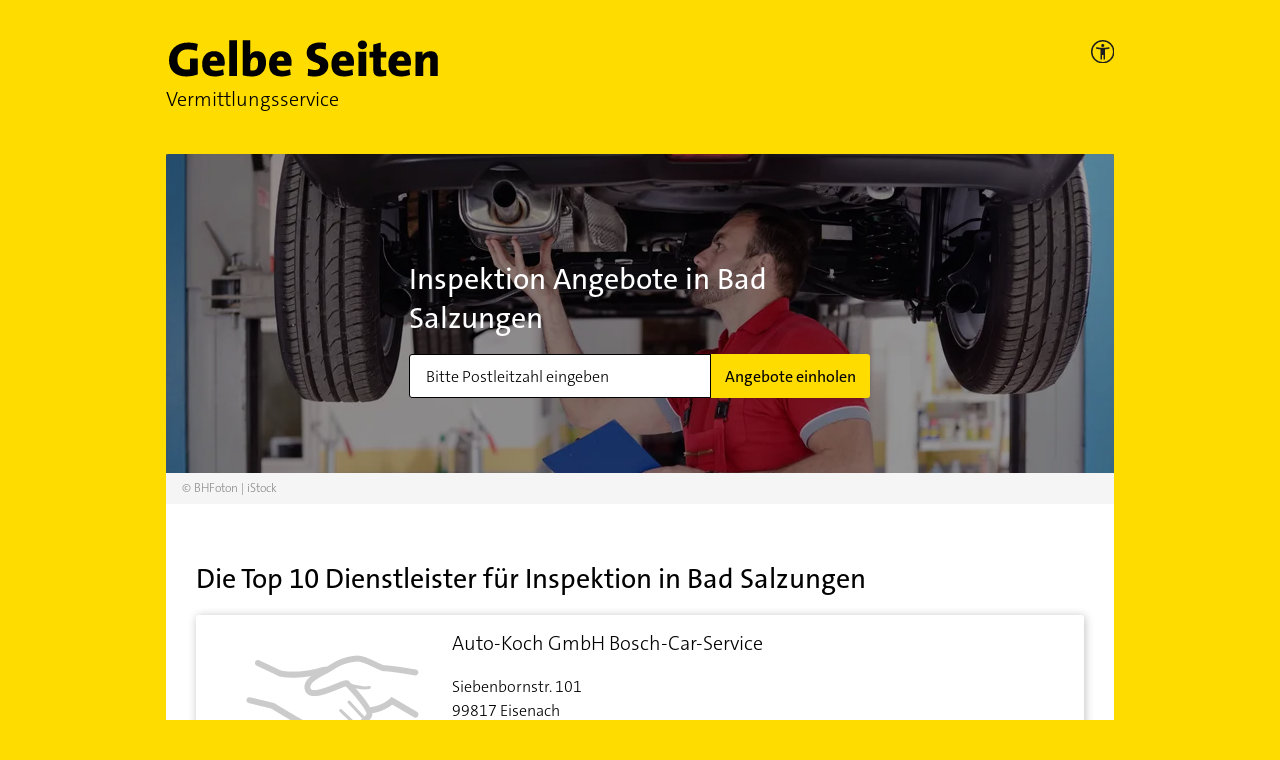

--- FILE ---
content_type: image/svg+xml
request_url: https://vermittlungsservice.gelbeseiten.de/img/svg/ic-area.svg
body_size: -299
content:
<svg width="27" height="27" xmlns="http://www.w3.org/2000/svg">
	<g fill="#000">
		<path d="M26.438 27H.562A.563.563 0 0 1 0 26.438V.562C0 .252.252 0 .562 0h25.876c.31 0 .562.252.562.562v25.876c0 .31-.252.562-.562.562zM1.125 25.875h24.75V1.125H1.125v24.75z"/>
		<path d="M7.312 23.625H3.937a.563.563 0 0 1-.562-.562v-3.375a.563.563 0 0 1 1.125 0V22.5h2.812a.563.563 0 0 1 0 1.125zm15.75-15.75a.563.563 0 0 1-.562-.563V4.5h-2.812a.563.563 0 0 1 0-1.125h3.375c.31 0 .562.252.562.562v3.375c0 .31-.252.563-.562.563z"/>
		<path d="M3.937 23.625a.563.563 0 0 1-.398-.96L22.664 3.54a.563.563 0 0 1 .796.796L4.335 23.46a.56.56 0 0 1-.398.164z"/>
	</g>
</svg>


--- FILE ---
content_type: application/javascript; charset=UTF-8
request_url: https://vermittlungsservice.gelbeseiten.de/_next/static/chunks/pages/_app-a75552e717e849d9.js
body_size: 12240
content:
(self.webpackChunk_N_E=self.webpackChunk_N_E||[]).push([[888],{1752:function(e,t,n){e.exports=n(6616)},2504:function(e,t,n){"use strict";n.d(t,{L:function(){return f},f:function(){return d}});var r=n(29),o=n(9499),i=n(7794),a=n.n(i),c=n(5757),l=n(1752),s=n.n(l);function u(e,t){var n=Object.keys(e);if(Object.getOwnPropertySymbols){var r=Object.getOwnPropertySymbols(e);t&&(r=r.filter((function(t){return Object.getOwnPropertyDescriptor(e,t).enumerable}))),n.push.apply(n,r)}return n}var d=function(){var e=null,t=s()().publicRuntimeConfig,n=function(){var e=(0,r.Z)(a().mark((function e(){return a().wrap((function(e){for(;;)switch(e.prev=e.next){case 0:return e.abrupt("return",new Promise((function(e,t){var n=null,r=function(){n=window._WWA_.getAnalyzer("GS",{trackPagePerf:!0,trackClicks:!0,trackErrors:{stack:!0},domain:".gelbeseiten.de ",useCookies:!1})};if(window&&(window._WWA_,1))r();else var o=0,i=setInterval((function(){o++,window&&window._WWA_?(clearInterval(i),r()):10===o&&clearInterval(i)}),500);n?e(n):t(null)})));case 1:case"end":return e.stop()}}),e)})));return function(){return e.apply(this,arguments)}}(),i=function(){var e=(0,r.Z)(a().mark((function e(r){var o;return a().wrap((function(e){for(;;)switch(e.prev=e.next){case 0:return e.next=2,n().then((function(e){if(o=e){if("prod"!==t.NEXT_PUBLIC_ENVIRONMENT&&o.setOptions({environment:"sandbox"}),o.setCustomPageAttr({view:"Ausspielung Vermittlungsservice Trefferliste"}),window){var n=window.innerWidth?100*Math.floor(window.innerWidth/100):0;o.setCustomPageAttr({"viewport-width":"> ".concat(n)})}o.logItemView(r,"list")}})).catch((function(){}));case 2:case"end":return e.stop()}}),e)})));return function(t){return e.apply(this,arguments)}}(),l=function(e){if(window&&window.utag)window.utag.view(e);else var t=0,n=setInterval((function(){t++,window&&window.utag?(window.utag.view(e),clearInterval(n)):10===t&&clearInterval(n)}),500)},d=function(e){var t=function(){window.ima("init",{st:"gelbseit",cp:e,dn:"data-a0f0ae1310.gelbeseiten.de"}),window.ima("count")};if(window&&window.ima)t();else var n=0,r=setInterval((function(){n++,window&&window.ima?(t(),clearInterval(r)):10===n&&clearInterval(r)}),500)},f=function(e){var t=function(){window.IOMm("configure",{st:"gelbseit",dn:"data-a0f0ae1310.gelbeseiten.de"}),window.IOMm("pageview",{cp:e})};if(window&&window.IOMm)t();else var n=0,r=setInterval((function(){n++,window&&window.IOMm?(t(),clearInterval(r)):10===n&&clearInterval(r)}),500)},p=function(){var t="Gelbeseiten/Vermittlungsservice/";return t+="/"===e.urlPath?"Startseite":e.urlPath.startsWith("/service")&&-1===e.urlPath.indexOf("anfrage")?"Landingpage":"Klickstrecke"},g=function(){var t={};return t.pageName=m(),t.funnelStepCategory=e.funnelStepCategory,t.pageCategory=e.pageCategory,t.globalProcessType=e.globalProcessType,t.processStep=e.processStep||"na",t},m=function(){var t=e.processStep-1,n=e.partner?e.partner+"_vs":"vs",r=e.requestType,o=v(),i=e.service||"na",a=e.city,l=e.slug||h(),s=e.processStep||(e.urlPath.indexOf("thank-you")>-1?"thank-you":"na"),u=t&&e.klickstreckeConfig&&e.klickstreckeConfig.steps&&e.klickstreckeConfig.steps[t]&&e.klickstreckeConfig.steps[t].elements&&e.klickstreckeConfig.steps[t].elements[0].label?(0,c.Wi)(e.klickstreckeConfig.steps[t].elements[0].label):"na";return"".concat(n,"/").concat(r,"/").concat("na","/").concat(o,"/").concat(i,"/").concat(a,"/").concat("na","/").concat(l,"/").concat(s,"/").concat(u)},h=function(){if("/"===e.urlPath)return"na";var t=e.urlPath.split("/");return(0,c.Wi)(t[t.indexOf("service")+1])},v=function(){if("/"===e.urlPath)return"start";var t=e.urlPath.startsWith("/")?e.urlPath.substr(1):e.urlPath,n=t.indexOf("/")?t.split("/")[1]:t,r=e.funnelNameOrig.indexOf("(")>0?(0,c.Wi)(e.funnelNameOrig.substr(0,e.funnelNameOrig.indexOf("("))):e.funnelNameOrig;return(0,c.Wi)(r)||n};return{handleConsentManager:function(e){(0,c.w7)("__cmpconsentx15760")?e():window&&window.__cmp&&window.__cmp("addEventListener",["consentscreenoff",function(){e()},!1],null)},trackPageView:function(t){t.partner=t.partner||"",t.funnelStepCategory=t.funnelStepCategory||"-",t.pageCategory=t.pageCategory||"vermittlungsservice",t.globalProcessType=t.globalProcessType||"create-mandate",t.processStep=t.processStep||null,t.funnelNameOrig=t.funnelNameOrig||"na",t.slug=t.slug||"na",t.requestType=t.requestType||"na",t.city=t.city||"na",t.service=t.service||"na",e=t;var n=g(),r=p();n=function(e){for(var t=1;t<arguments.length;t++){var n=null!=arguments[t]?arguments[t]:{};t%2?u(Object(n),!0).forEach((function(t){(0,o.Z)(e,t,n[t])})):Object.getOwnPropertyDescriptors?Object.defineProperties(e,Object.getOwnPropertyDescriptors(n)):u(Object(n)).forEach((function(t){Object.defineProperty(e,t,Object.getOwnPropertyDescriptor(n,t))}))}return e}({},n),l(n),d(r),f(r)},initWipeTracking:n,prepareViewDataLayerObject:g,createAcsamCode:p,createPageNameFromUrlPath:m,getSlugFromUrlPath:h,getFunnelNameForTracking:v,prepareEventDataLayerObject:function(e,t,n){var r={eventName:"customEventTracking"};return r.eventCategory=e,r.eventAction=t,r.eventLabel=n,r},triggerWipeItemTracking:i}},f=function(){var e=(0,r.Z)(a().mark((function e(t,n,r){var o,i,c,l;return a().wrap((function(e){for(;;)switch(e.prev=e.next){case 0:return o=d(),i=o.prepareEventDataLayerObject,c=o.initWipeTracking,l=i(t,n,r),window&&window.utag&&window.utag.link(l),e.next=5,c().then((function(e){var o=e;o&&("prod"!==s()().NEXT_PUBLIC_ENVIRONMENT&&o.setOptions({environment:"sandbox"}),o.logAction(t+n+r))})).catch((function(){}));case 5:case"end":return e.stop()}}),e)})));return function(t,n,r){return e.apply(this,arguments)}}()},4019:function(e,t){"use strict";Object.defineProperty(t,"__esModule",{value:!0}),t.getDomainLocale=function(e,t,n,r){return!1};("function"===typeof t.default||"object"===typeof t.default&&null!==t.default)&&"undefined"===typeof t.default.__esModule&&(Object.defineProperty(t.default,"__esModule",{value:!0}),Object.assign(t.default,t),e.exports=t.default)},8566:function(e,t,n){"use strict";var r=n(930),o=n(5696),i=n(7980);Object.defineProperty(t,"__esModule",{value:!0}),t.default=function(e){var t,n=e.src,c=e.sizes,l=e.unoptimized,m=void 0!==l&&l,h=e.priority,y=void 0!==h&&h,O=e.loading,E=e.lazyRoot,S=void 0===E?null:E,C=e.lazyBoundary,A=e.className,P=e.quality,M=e.width,I=e.height,L=e.style,z=e.objectFit,R=e.objectPosition,T=e.onLoadingComplete,D=e.placeholder,F=void 0===D?"empty":D,U=e.blurDataURL,B=s(e,["src","sizes","unoptimized","priority","loading","lazyRoot","lazyBoundary","className","quality","width","height","style","objectFit","objectPosition","onLoadingComplete","placeholder","blurDataURL"]),W=u.useContext(g.ImageConfigContext),G=u.useMemo((function(){var e=v||W||f.imageConfigDefault,t=[].concat(i(e.deviceSizes),i(e.imageSizes)).sort((function(e,t){return e-t})),n=e.deviceSizes.sort((function(e,t){return e-t}));return a({},e,{allSizes:t,deviceSizes:n})}),[W]),q=B,V=c?"responsive":"intrinsic";"layout"in q&&(q.layout&&(V=q.layout),delete q.layout);var Z=k;if("loader"in q){if(q.loader){var H=q.loader;Z=function(e){e.config;var t=s(e,["config"]);return H(t)}}delete q.loader}var X="";if(function(e){return"object"===typeof e&&(_(e)||function(e){return void 0!==e.src}(e))}(n)){var K=_(n)?n.default:n;if(!K.src)throw new Error("An object should only be passed to the image component src parameter if it comes from a static image import. It must include src. Received ".concat(JSON.stringify(K)));if(U=U||K.blurDataURL,X=K.src,(!V||"fill"!==V)&&(I=I||K.height,M=M||K.width,!K.height||!K.width))throw new Error("An object should only be passed to the image component src parameter if it comes from a static image import. It must include height and width. Received ".concat(JSON.stringify(K)))}var Y=!y&&("lazy"===O||"undefined"===typeof O);((n="string"===typeof n?n:X).startsWith("data:")||n.startsWith("blob:"))&&(m=!0,Y=!1);w.has(n)&&(Y=!1);G.unoptimized&&(m=!0);var J,Q=u.useState(!1),$=o(Q,2),ee=$[0],te=$[1],ne=p.useIntersection({rootRef:S,rootMargin:C||"200px",disabled:!Y}),re=o(ne,3),oe=re[0],ie=re[1],ae=re[2],ce=!Y||ie,le={boxSizing:"border-box",display:"block",overflow:"hidden",width:"initial",height:"initial",background:"none",opacity:1,border:0,margin:0,padding:0},se={boxSizing:"border-box",display:"block",width:"initial",height:"initial",background:"none",opacity:1,border:0,margin:0,padding:0},ue=!1,de={position:"absolute",top:0,left:0,bottom:0,right:0,boxSizing:"border-box",padding:0,border:"none",margin:"auto",display:"block",width:0,height:0,minWidth:"100%",maxWidth:"100%",minHeight:"100%",maxHeight:"100%",objectFit:z,objectPosition:R},fe=j(M),pe=j(I),ge=j(P);0;var me=Object.assign({},L,de),he="blur"!==F||ee?{}:{backgroundSize:z||"cover",backgroundPosition:R||"0% 0%",filter:"blur(20px)",backgroundImage:'url("'.concat(U,'")')};if("fill"===V)le.display="block",le.position="absolute",le.top=0,le.left=0,le.bottom=0,le.right=0;else if("undefined"!==typeof fe&&"undefined"!==typeof pe){var ve=pe/fe,we=isNaN(ve)?"100%":"".concat(100*ve,"%");"responsive"===V?(le.display="block",le.position="relative",ue=!0,se.paddingTop=we):"intrinsic"===V?(le.display="inline-block",le.position="relative",le.maxWidth="100%",ue=!0,se.maxWidth="100%",J="data:image/svg+xml,%3csvg%20xmlns=%27http://www.w3.org/2000/svg%27%20version=%271.1%27%20width=%27".concat(fe,"%27%20height=%27").concat(pe,"%27/%3e")):"fixed"===V&&(le.display="inline-block",le.position="relative",le.width=fe,le.height=pe)}else 0;var be={src:b,srcSet:void 0,sizes:void 0};ce&&(be=x({config:G,src:n,unoptimized:m,layout:V,width:fe,quality:ge,sizes:c,loader:Z}));var ye=n;0;0;var _e=(r(t={},"imagesrcset",be.srcSet),r(t,"imagesizes",be.sizes),r(t,"crossOrigin",q.crossOrigin),t),xe=u.default.useLayoutEffect,je=u.useRef(T),ke=u.useRef(n);u.useEffect((function(){je.current=T}),[T]),xe((function(){ke.current!==n&&(ae(),ke.current=n)}),[ae,n]);var Oe=a({isLazy:Y,imgAttributes:be,heightInt:pe,widthInt:fe,qualityInt:ge,layout:V,className:A,imgStyle:me,blurStyle:he,loading:O,config:G,unoptimized:m,placeholder:F,loader:Z,srcString:ye,onLoadingCompleteRef:je,setBlurComplete:te,setIntersection:oe,isVisible:ce,noscriptSizes:c},q);return u.default.createElement(u.default.Fragment,null,u.default.createElement("span",{style:le},ue?u.default.createElement("span",{style:se},J?u.default.createElement("img",{style:{display:"block",maxWidth:"100%",width:"initial",height:"initial",background:"none",opacity:1,border:0,margin:0,padding:0},alt:"","aria-hidden":!0,src:J}):null):null,u.default.createElement(N,Object.assign({},Oe))),y?u.default.createElement(d.default,null,u.default.createElement("link",Object.assign({key:"__nimg-"+be.src+be.srcSet+be.sizes,rel:"preload",as:"image",href:be.srcSet?void 0:be.src},_e))):null)};var a=n(6495).Z,c=n(2648).Z,l=n(1598).Z,s=n(7273).Z,u=l(n(7294)),d=c(n(2717)),f=n(8187),p=n(639),g=n(9239),m=(n(9475),n(4969));function h(e){return"/"===e[0]?e.slice(1):e}var v={deviceSizes:[640,750,828,1080,1200,1920,2048,3840],imageSizes:[16,32,48,64,96,128,256,384],path:"/_next/image",loader:"default",dangerouslyAllowSVG:!1,unoptimized:!1},w=new Set,b=(new Map,"[data-uri]");var y=new Map([["default",function(e){var t=e.config,n=e.src,r=e.width,o=e.quality;return n.endsWith(".svg")&&!t.dangerouslyAllowSVG?n:"".concat(m.normalizePathTrailingSlash(t.path),"?url=").concat(encodeURIComponent(n),"&w=").concat(r,"&q=").concat(o||75)}],["imgix",function(e){var t=e.config,n=e.src,r=e.width,o=e.quality,i=new URL("".concat(t.path).concat(h(n))),a=i.searchParams;return a.set("auto",a.getAll("auto").join(",")||"format"),a.set("fit",a.get("fit")||"max"),a.set("w",a.get("w")||r.toString()),o&&a.set("q",o.toString()),i.href}],["cloudinary",function(e){var t=e.config,n=e.src,r=["f_auto","c_limit","w_"+e.width,"q_"+(e.quality||"auto")].join(",")+"/";return"".concat(t.path).concat(r).concat(h(n))}],["akamai",function(e){var t=e.config,n=e.src,r=e.width;return"".concat(t.path).concat(h(n),"?imwidth=").concat(r)}],["custom",function(e){var t=e.src;throw new Error('Image with src "'.concat(t,'" is missing "loader" prop.')+"\nRead more: https://nextjs.org/docs/messages/next-image-missing-loader")}]]);function _(e){return void 0!==e.default}function x(e){var t=e.config,n=e.src,r=e.unoptimized,o=e.layout,a=e.width,c=e.quality,l=e.sizes,s=e.loader;if(r)return{src:n,srcSet:void 0,sizes:void 0};var u=function(e,t,n,r){var o=e.deviceSizes,a=e.allSizes;if(r&&("fill"===n||"responsive"===n)){for(var c,l=/(^|\s)(1?\d?\d)vw/g,s=[];c=l.exec(r);c)s.push(parseInt(c[2]));if(s.length){var u=.01*Math.min.apply(Math,s);return{widths:a.filter((function(e){return e>=o[0]*u})),kind:"w"}}return{widths:a,kind:"w"}}return"number"!==typeof t||"fill"===n||"responsive"===n?{widths:o,kind:"w"}:{widths:i(new Set([t,2*t].map((function(e){return a.find((function(t){return t>=e}))||a[a.length-1]})))),kind:"x"}}(t,a,o,l),d=u.widths,f=u.kind,p=d.length-1;return{sizes:l||"w"!==f?l:"100vw",srcSet:d.map((function(e,r){return"".concat(s({config:t,src:n,quality:c,width:e})," ").concat("w"===f?e:r+1).concat(f)})).join(", "),src:s({config:t,src:n,quality:c,width:d[p]})}}function j(e){return"number"===typeof e?e:"string"===typeof e?parseInt(e,10):void 0}function k(e){var t,n=(null==(t=e.config)?void 0:t.loader)||"default",r=y.get(n);if(r)return r(e);throw new Error('Unknown "loader" found in "next.config.js". Expected: '.concat(f.VALID_LOADERS.join(", "),". Received: ").concat(n))}function O(e,t,n,r,o,i){e&&e.src!==b&&e["data-loaded-src"]!==t&&(e["data-loaded-src"]=t,("decode"in e?e.decode():Promise.resolve()).catch((function(){})).then((function(){if(e.parentNode&&(w.add(t),"blur"===r&&i(!0),null==o?void 0:o.current)){var n=e.naturalWidth,a=e.naturalHeight;o.current({naturalWidth:n,naturalHeight:a})}})))}var N=function(e){var t=e.imgAttributes,n=(e.heightInt,e.widthInt),r=e.qualityInt,o=e.layout,i=e.className,c=e.imgStyle,l=e.blurStyle,d=e.isLazy,f=e.placeholder,p=e.loading,g=e.srcString,m=e.config,h=e.unoptimized,v=e.loader,w=e.onLoadingCompleteRef,b=e.setBlurComplete,y=e.setIntersection,_=e.onLoad,j=e.onError,k=(e.isVisible,e.noscriptSizes),N=s(e,["imgAttributes","heightInt","widthInt","qualityInt","layout","className","imgStyle","blurStyle","isLazy","placeholder","loading","srcString","config","unoptimized","loader","onLoadingCompleteRef","setBlurComplete","setIntersection","onLoad","onError","isVisible","noscriptSizes"]);return p=d?"lazy":p,u.default.createElement(u.default.Fragment,null,u.default.createElement("img",Object.assign({},N,t,{decoding:"async","data-nimg":o,className:i,style:a({},c,l),ref:u.useCallback((function(e){y(e),(null==e?void 0:e.complete)&&O(e,g,0,f,w,b)}),[y,g,o,f,w,b]),onLoad:function(e){O(e.currentTarget,g,0,f,w,b),_&&_(e)},onError:function(e){"blur"===f&&b(!0),j&&j(e)}})),(d||"blur"===f)&&u.default.createElement("noscript",null,u.default.createElement("img",Object.assign({},N,x({config:m,src:g,unoptimized:h,layout:o,width:n,quality:r,sizes:k,loader:v}),{decoding:"async","data-nimg":o,style:c,className:i,loading:p}))))};("function"===typeof t.default||"object"===typeof t.default&&null!==t.default)&&"undefined"===typeof t.default.__esModule&&(Object.defineProperty(t.default,"__esModule",{value:!0}),Object.assign(t.default,t),e.exports=t.default)},7942:function(e,t,n){"use strict";var r=n(5696);Object.defineProperty(t,"__esModule",{value:!0}),t.default=void 0;var o=n(2648).Z,i=n(7273).Z,a=o(n(7294)),c=n(4957),l=n(7995),s=n(647),u=n(1992),d=n(639),f=n(4019),p=n(227),g={};function m(e,t,n,r){if(e&&c.isLocalURL(t)){Promise.resolve(e.prefetch(t,n,r)).catch((function(e){0}));var o=r&&"undefined"!==typeof r.locale?r.locale:e&&e.locale;g[t+"%"+n+(o?"%"+o:"")]=!0}}var h=a.default.forwardRef((function(e,t){var n,o=e.href,h=e.as,v=e.children,w=e.prefetch,b=e.passHref,y=e.replace,_=e.shallow,x=e.scroll,j=e.locale,k=e.onClick,O=e.onMouseEnter,N=e.onTouchStart,E=e.legacyBehavior,S=void 0===E?!0!==Boolean(!1):E,C=i(e,["href","as","children","prefetch","passHref","replace","shallow","scroll","locale","onClick","onMouseEnter","onTouchStart","legacyBehavior"]);n=v,!S||"string"!==typeof n&&"number"!==typeof n||(n=a.default.createElement("a",null,n));var A=!1!==w,P=a.default.useContext(s.RouterContext),M=a.default.useContext(u.AppRouterContext);M&&(P=M);var I,L=a.default.useMemo((function(){var e=c.resolveHref(P,o,!0),t=r(e,2),n=t[0],i=t[1];return{href:n,as:h?c.resolveHref(P,h):i||n}}),[P,o,h]),z=L.href,R=L.as,T=a.default.useRef(z),D=a.default.useRef(R);S&&(I=a.default.Children.only(n));var F=S?I&&"object"===typeof I&&I.ref:t,U=d.useIntersection({rootMargin:"200px"}),B=r(U,3),W=B[0],G=B[1],q=B[2],V=a.default.useCallback((function(e){D.current===R&&T.current===z||(q(),D.current=R,T.current=z),W(e),F&&("function"===typeof F?F(e):"object"===typeof F&&(F.current=e))}),[R,F,z,q,W]);a.default.useEffect((function(){var e=G&&A&&c.isLocalURL(z),t="undefined"!==typeof j?j:P&&P.locale,n=g[z+"%"+R+(t?"%"+t:"")];e&&!n&&m(P,z,R,{locale:t})}),[R,z,G,j,A,P]);var Z={ref:V,onClick:function(e){S||"function"!==typeof k||k(e),S&&I.props&&"function"===typeof I.props.onClick&&I.props.onClick(e),e.defaultPrevented||function(e,t,n,r,o,i,l,s,u,d){if("A"!==e.currentTarget.nodeName.toUpperCase()||!function(e){var t=e.currentTarget.target;return t&&"_self"!==t||e.metaKey||e.ctrlKey||e.shiftKey||e.altKey||e.nativeEvent&&2===e.nativeEvent.which}(e)&&c.isLocalURL(n)){e.preventDefault();var f=function(){"beforePopState"in t?t[o?"replace":"push"](n,r,{shallow:i,locale:s,scroll:l}):t[o?"replace":"push"](n,{forceOptimisticNavigation:!d})};u?a.default.startTransition(f):f()}}(e,P,z,R,y,_,x,j,Boolean(M),A)},onMouseEnter:function(e){S||"function"!==typeof O||O(e),S&&I.props&&"function"===typeof I.props.onMouseEnter&&I.props.onMouseEnter(e),!A&&M||c.isLocalURL(z)&&m(P,z,R,{priority:!0})},onTouchStart:function(e){S||"function"!==typeof N||N(e),S&&I.props&&"function"===typeof I.props.onTouchStart&&I.props.onTouchStart(e),!A&&M||c.isLocalURL(z)&&m(P,z,R,{priority:!0})}};if(!S||b||"a"===I.type&&!("href"in I.props)){var H="undefined"!==typeof j?j:P&&P.locale,X=P&&P.isLocaleDomain&&f.getDomainLocale(R,H,P.locales,P.domainLocales);Z.href=X||p.addBasePath(l.addLocale(R,H,P&&P.defaultLocale))}return S?a.default.cloneElement(I,Z):a.default.createElement("a",Object.assign({},C,Z),n)}));t.default=h,("function"===typeof t.default||"object"===typeof t.default&&null!==t.default)&&"undefined"===typeof t.default.__esModule&&(Object.defineProperty(t.default,"__esModule",{value:!0}),Object.assign(t.default,t),e.exports=t.default)},639:function(e,t,n){"use strict";var r=n(5696);Object.defineProperty(t,"__esModule",{value:!0}),t.useIntersection=function(e){var t=e.rootRef,n=e.rootMargin,s=e.disabled||!a,u=o.useState(!1),d=r(u,2),f=d[0],p=d[1],g=o.useState(null),m=r(g,2),h=m[0],v=m[1];o.useEffect((function(){if(a){if(s||f)return;if(h&&h.tagName){var e=function(e,t,n){var r=function(e){var t,n={root:e.root||null,margin:e.rootMargin||""},r=l.find((function(e){return e.root===n.root&&e.margin===n.margin}));if(r&&(t=c.get(r)))return t;var o=new Map,i=new IntersectionObserver((function(e){e.forEach((function(e){var t=o.get(e.target),n=e.isIntersecting||e.intersectionRatio>0;t&&n&&t(n)}))}),e);return t={id:n,observer:i,elements:o},l.push(n),c.set(n,t),t}(n),o=r.id,i=r.observer,a=r.elements;return a.set(e,t),i.observe(e),function(){if(a.delete(e),i.unobserve(e),0===a.size){i.disconnect(),c.delete(o);var t=l.findIndex((function(e){return e.root===o.root&&e.margin===o.margin}));t>-1&&l.splice(t,1)}}}(h,(function(e){return e&&p(e)}),{root:null==t?void 0:t.current,rootMargin:n});return e}}else if(!f){var r=i.requestIdleCallback((function(){return p(!0)}));return function(){return i.cancelIdleCallback(r)}}}),[h,s,n,t,f]);var w=o.useCallback((function(){p(!1)}),[]);return[v,f,w]};var o=n(7294),i=n(6286),a="function"===typeof IntersectionObserver,c=new Map,l=[];("function"===typeof t.default||"object"===typeof t.default&&null!==t.default)&&"undefined"===typeof t.default.__esModule&&(Object.defineProperty(t.default,"__esModule",{value:!0}),Object.assign(t.default,t),e.exports=t.default)},8e3:function(e,t,n){"use strict";Object.defineProperty(t,"__esModule",{value:!0}),t.AmpStateContext=void 0;var r=(0,n(2648).Z)(n(7294)).default.createContext({});t.AmpStateContext=r},9470:function(e,t){"use strict";Object.defineProperty(t,"__esModule",{value:!0}),t.isInAmpMode=function(){var e=arguments.length>0&&void 0!==arguments[0]?arguments[0]:{},t=e.ampFirst,n=void 0!==t&&t,r=e.hybrid,o=void 0!==r&&r,i=e.hasQuery,a=void 0!==i&&i;return n||o&&a}},1992:function(e,t,n){"use strict";Object.defineProperty(t,"__esModule",{value:!0}),t.TemplateContext=t.GlobalLayoutRouterContext=t.LayoutRouterContext=t.AppRouterContext=void 0;var r=(0,n(2648).Z)(n(7294)),o=r.default.createContext(null);t.AppRouterContext=o;var i=r.default.createContext(null);t.LayoutRouterContext=i;var a=r.default.createContext(null);t.GlobalLayoutRouterContext=a;var c=r.default.createContext(null);t.TemplateContext=c},2717:function(e,t,n){"use strict";Object.defineProperty(t,"__esModule",{value:!0}),t.defaultHead=u,t.default=void 0;var r=n(6495).Z,o=n(2648).Z,i=(0,n(1598).Z)(n(7294)),a=o(n(1585)),c=n(8e3),l=n(5850),s=n(9470);n(9475);function u(){var e=arguments.length>0&&void 0!==arguments[0]&&arguments[0],t=[i.default.createElement("meta",{charSet:"utf-8"})];return e||t.push(i.default.createElement("meta",{name:"viewport",content:"width=device-width"})),t}function d(e,t){return"string"===typeof t||"number"===typeof t?e:t.type===i.default.Fragment?e.concat(i.default.Children.toArray(t.props.children).reduce((function(e,t){return"string"===typeof t||"number"===typeof t?e:e.concat(t)}),[])):e.concat(t)}var f=["name","httpEquiv","charSet","itemProp"];function p(e,t){var n=t.inAmpMode;return e.reduce(d,[]).reverse().concat(u(n).reverse()).filter(function(){var e=new Set,t=new Set,n=new Set,r={};return function(o){var i=!0,a=!1;if(o.key&&"number"!==typeof o.key&&o.key.indexOf("$")>0){a=!0;var c=o.key.slice(o.key.indexOf("$")+1);e.has(c)?i=!1:e.add(c)}switch(o.type){case"title":case"base":t.has(o.type)?i=!1:t.add(o.type);break;case"meta":for(var l=0,s=f.length;l<s;l++){var u=f[l];if(o.props.hasOwnProperty(u))if("charSet"===u)n.has(u)?i=!1:n.add(u);else{var d=o.props[u],p=r[u]||new Set;"name"===u&&a||!p.has(d)?(p.add(d),r[u]=p):i=!1}}}return i}}()).reverse().map((function(e,t){var o=e.key||t;if(!n&&"link"===e.type&&e.props.href&&["https://fonts.googleapis.com/css","https://use.typekit.net/"].some((function(t){return e.props.href.startsWith(t)}))){var a=r({},e.props||{});return a["data-href"]=a.href,a.href=void 0,a["data-optimized-fonts"]=!0,i.default.cloneElement(e,a)}return i.default.cloneElement(e,{key:o})}))}var g=function(e){var t=e.children,n=i.useContext(c.AmpStateContext),r=i.useContext(l.HeadManagerContext);return i.default.createElement(a.default,{reduceComponentsToState:p,headManager:r,inAmpMode:s.isInAmpMode(n)},t)};t.default=g,("function"===typeof t.default||"object"===typeof t.default&&null!==t.default)&&"undefined"===typeof t.default.__esModule&&(Object.defineProperty(t.default,"__esModule",{value:!0}),Object.assign(t.default,t),e.exports=t.default)},1585:function(e,t,n){"use strict";Object.defineProperty(t,"__esModule",{value:!0}),t.default=function(e){var t=e.headManager,n=e.reduceComponentsToState;function c(){if(t&&t.mountedInstances){var o=r.Children.toArray(Array.from(t.mountedInstances).filter(Boolean));t.updateHead(n(o,e))}}if(o){var l;null==t||null==(l=t.mountedInstances)||l.add(e.children),c()}return i((function(){var n;return null==t||null==(n=t.mountedInstances)||n.add(e.children),function(){var n;null==t||null==(n=t.mountedInstances)||n.delete(e.children)}})),i((function(){return t&&(t._pendingUpdate=c),function(){t&&(t._pendingUpdate=c)}})),a((function(){return t&&t._pendingUpdate&&(t._pendingUpdate(),t._pendingUpdate=null),function(){t&&t._pendingUpdate&&(t._pendingUpdate(),t._pendingUpdate=null)}})),null};var r=(0,n(1598).Z)(n(7294));var o=!1,i=o?function(){}:r.useLayoutEffect,a=o?function(){}:r.useEffect},258:function(e,t,n){"use strict";n.r(t),n.d(t,{default:function(){return N}});var r=n(9499),o=n(7294),i=(n(3231),n(9008)),a=n.n(i),c=n(5893);function l(e){var t=e.children;return(0,c.jsxs)(c.Fragment,{children:[(0,c.jsx)("div",{className:"container-wrapper headless",children:(0,c.jsx)("div",{className:"container",children:t})}),(0,c.jsx)("style",{children:"\n\t\t\t\tbody {\n\t\t\t\t\tbackground-color: white!important;\n\t\t\t\t}\n\t\t\t"}),(0,c.jsx)("link",{rel:"stylesheet",href:"/styles/headless.css"})]})}var s=n(1664),u=n.n(s),d=n(5675),f=n.n(d),p=n(1752),g=n.n(p);function m(){var e=g()().publicRuntimeConfig;return(0,c.jsx)("header",{"data-testid":"header",children:(0,c.jsxs)("div",{className:"row",children:[(0,c.jsxs)("div",{className:"col-11",children:[(0,c.jsx)(u(),{href:"".concat(e.NEXT_PUBLIC_BASEURL,"/"),children:(0,c.jsx)("a",{children:(0,c.jsx)(f(),{alt:"Gelbe Seiten Unternehmen finden",id:"gs_logo",src:"/img/svg/gelbe-seiten-logo.svg",width:275,height:37})})}),(0,c.jsx)("p",{children:"Vermittlungsservice"})]}),(0,c.jsx)("div",{className:"col-1 accessibility",tabIndex:-1,children:(0,c.jsx)("picture",{children:(0,c.jsxs)("a",{href:"".concat(e.NEXT_PUBLIC_BARRIEREFREIURL,"/"),"aria-label":"Informationen zur Barrierefreiheit","data-wipe":'{"listener": "click", "name": "Klick auf das Barrierefreiheitsicon (Einstieg)"}',children:[(0,c.jsx)("source",{srcSet:"/img/svg/gs_accessibility_on-dark.svg",media:"(prefers-color-scheme: dark)"}),(0,c.jsx)(f(),{alt:"GelbeSeiten Accessibility on light",id:"gs_accessibility_icon",src:"/img/svg/gs_accessibility_on-light.svg",width:22.5,height:22.5})]})})})]})})}var h=n(2504);function v(){var e=(0,o.useState)(!1),t=e[0],n=e[1],r=(0,o.useState)(!1),i=r[0],a=r[1],l=(0,o.useState)(!1),s=l[0],u=l[1];return(0,c.jsx)("div",{className:"mod mod-Guetesiegel-footer","data-testid":"awards",children:(0,c.jsxs)("div",{className:"mod-Guetesiegel__wrap-footer",children:[(0,c.jsx)("div",{className:"mod-Guetesiegel__title-footer",children:"Mehrfach ausgezeichnet"}),(0,c.jsxs)("div",{className:"mod-Guetesiegel__wrap__container-footer",children:[(0,c.jsx)("div",{className:"mod-Guetesiegel__award-footer",onMouseEnter:function(){return u(!0)},onMouseLeave:function(){return u(!1)},children:(0,c.jsx)(f(),{src:"/img/awards/germanCustomerAward_2023.png",alt:"Deutscher Kunden Award 2022/23",quality:100,objectFit:"fill",objectPosition:"50% 50%",width:s?128:56,height:s?190:83,onMouseOver:function(){(0,h.L)("footer_","mouse-over_","german-customer-award-23")}})}),(0,c.jsx)("div",{className:"mod-Guetesiegel__award-footer",onMouseEnter:function(){return a(!0)},onMouseLeave:function(){return a(!1)},children:(0,c.jsx)(f(),{src:"/img/besteOnlinePortale/besteOnlinePortale_2023.png",alt:"Best Online Portale",quality:100,objectFit:"cover",objectPosition:"50% 50%",width:i?128:56,height:i?190:83,onMouseOver:function(){(0,h.L)("footer_","mouse-over_","beste-online-portale")}})}),(0,c.jsx)("div",{className:"mod-Guetesiegel__ntv-footer",onMouseEnter:function(){return n(!0)},onMouseLeave:function(){return n(!1)},children:(0,c.jsx)(f(),{src:"/img/ntv-preis/ntv_2022.png",alt:"ntv_2022",objectFit:"cover",objectPosition:"50% 50%",width:t?150:80,height:t?150:80,priority:!0,onMouseOver:function(){(0,h.L)("footer_","mouse-over_","ntv")}})})]})]})})}var w=[{name:"Impressum",url:"https://www.gelbeseiten.de/gsservice/impressum-vermittlung",target:"_self"},{name:"Datenschutzerkl\xe4rung",url:"https://www.gelbeseiten.de/gsservice/datenschutzhinweis",target:"_self"},{name:"Datenschutz-Einstellungen",url:"https://www.gelbeseiten.de/#cmpscreencustom",target:"_self"},{name:"AGB",url:"https://www.gelbeseiten.de/gsservice/nutzungsbedingungen",target:"_self"}],b=[{name:"google-play-badge",url:"https://play.google.com/store/apps/details?id=de.gelbeseiten.android&hl=de&pcampaignid=MKT-Other-global-all-co-prtnr-py-PartBadge-Mar2515-1",scr:"/img/google-play-badge.png",class:"mod-Footer__middlePart__downloadIcon"},{name:"app-store-badge",url:"https://itunes.apple.com/de/app/gelbe-seiten-branchenbuch/id312387605?mt=8",scr:"/img/app-store-badge.png",class:"mod-Footer__middlePart__downloadIcon"}],y=[{id:1,title:"Dialog & Hilfe",column:[{name:"Ansprechpartner",url:"https://www.gelbeseiten.de/gsservice/verlage",target:"_self"},{name:"H\xe4ufige Fragen",url:"https://www.gelbeseiten.de/gsservice/faq-vermittlung",target:"_self"},{name:"\xdcbersicht aller St\xe4dte",url:"https://www.gelbeseiten.de/branchenbuch",target:"_self"}]},{id:2,title:"\xdcber Gelbe Seiten",column:[{name:"Newsroom",url:"https://www.gelbeseiten.de/gsservice/newsroom",target:"_self"},{name:"Gelbe Seiten als App",url:"https://www.gelbeseiten.de/gsservice/mobil",target:"_self"},{name:"Apple Messages for Business",url:"https://bcrw.apple.com/urn:biz:bc2b4718-65b6-45de-9908-29b6225e4231?body=Hallo",target:"_blank"},{name:"Gelbe Seiten als Alexa Skill",url:"https://www.gelbeseiten.de/gsservice/alexaskill",target:"_self"}]},{id:3,title:"Unsere Partner",column:[{name:"Kooperationspartner",url:"https://www.gelbeseiten.de/gsservice/kooperationspartner",target:"_self"},{name:"Das Telefonbuch",url:"https://www.dastelefonbuch.de",target:"_self"},{name:"Das \xd6rtliche",url:"https://www.dasoertliche.de",target:"_self"}]},{id:4,title:"Zu finden auf",column:[{name:"Instagram",url:"https://www.instagram.com/gelbe.seiten/",target:"_self"},{name:"Facebook",url:"https://www.facebook.com/gelbeseiten/",target:"_self"},{name:"Pinterest",url:"https://www.pinterest.de/gelbeseiten_de/",target:"_self"},{name:"TikTok",url:"https://www.tiktok.com/@gelbeseiten",target:"_self"}]}],_=function(e){var t=e.trackEventOnClick;return(0,c.jsxs)("footer",{className:"footer","data-testid":"footer",children:[(0,c.jsx)("div",{className:"container-wrapper",children:(0,c.jsx)("div",{className:"container",children:(0,c.jsx)("nav",{className:"mod mod-Footer row",children:y.map((function(e,n){return(0,c.jsxs)("div",{className:"mod-Footer__menu col-12 col-md-3 col-lg-6 col-xl-3",children:[(0,c.jsx)("input",{type:"checkbox",className:"mod-Footer__menu-checkbox",id:"gs-footer-menu-".concat(n)}),(0,c.jsx)("label",{htmlFor:"gs-footer-menu-".concat(n),onClick:function(){t("footer_","click_","".concat(e.title))},children:e.title}),e.column.map((function(e,n){return(0,c.jsx)("a",{className:"mod-Footer__link-item",href:e.url,id:"Datenschutz-Einstellungen"==e.name?"footer_datenschutzeinstellungen":"",target:e.target,onClick:function(){t("footer_","click_","".concat(e.name))},children:e.name},n)}))]},n)}))})})}),(0,c.jsx)("div",{className:"container-wrapper mod-Footer__middlePart",children:(0,c.jsx)("div",{className:"container",children:(0,c.jsxs)("div",{className:"row container-wrapper mod-Footer__middlePart__wrapper",children:[(0,c.jsxs)("div",{className:"mod-Footer__menu col-12 col-md-6 col-lg-6 col-xl-3",children:[(0,c.jsx)("div",{className:"mod-Footer__middlePart__downloadIcon-text",children:"Gelbe Seiten als App"}),(0,c.jsx)("div",{className:"mod-Footer__middlePart__downloadIcon-wrapper",children:b.map((function(e,n){return(0,c.jsx)("a",{className:"mod-Footer__middlePart__downloadIcon-link",href:e.url,onClick:function(){t("footer_","click_","".concat(e.name))},children:(0,c.jsx)(f(),{className:e.class,src:e.scr,alt:e.name,width:128,height:40,loading:"lazy"})},n)}))})]}),(0,c.jsx)("div",{className:"col-12 col-md-6 col-lg-6 col-xl-3",children:(0,c.jsx)(v,{})})]})})}),(0,c.jsx)("div",{className:"container-wrapper",children:(0,c.jsx)("div",{className:"container",children:(0,c.jsx)("div",{className:"mod-Footer__line"})})}),(0,c.jsx)("div",{className:"container-wrapper",children:(0,c.jsx)("div",{className:"container",children:(0,c.jsxs)("div",{className:"row container-wrapper mod-Footer__bottomPart-wrapper",children:[(0,c.jsx)("div",{className:"gc-footer__menu col-12 col-md-6 col-lg-6 col-xl-6",children:w.map((function(e,n){return(0,c.jsx)("a",{className:"mod-Footer__link-item",href:e.url,id:"Datenschutz-Einstellungen"==e.name?"footer_datenschutzeinstellungen":"",target:e.target,onClick:function(){t("footer_","click_","".concat(e.name))},children:e.name},n)}))}),(0,c.jsxs)("div",{className:"mod-Footer__infos col-12 col-md-6 col-lg-6 col-xl-6",children:[(0,c.jsx)("a",{href:"https://www.gelbeseiten.de/",className:"mod-Footer__logo",target:"_top",onClick:function(){t("footer_","click_","logo")},children:(0,c.jsx)(f(),{src:"/img/svg/gelbe-seiten-logo.svg",alt:"Gelbe Seiten",width:290,height:40,loading:"lazy"})}),(0,c.jsxs)("a",{href:"https://www.gelbeseiten.de/gsservice/verlage",target:"_blank",rel:"noreferrer",className:"mod-Footer__verlagslink",onClick:function(){t("footer_","click_","slogan")},children:["Ein Service Ihrer",(0,c.jsx)("div",{className:"nobr",children:"Gelbe Seiten Verlage"})]})]})]})})})]})};function x(e){var t=e.children,n=(0,h.f)(),r=n.handleConsentManager,o=n.trackEvent;return(0,c.jsxs)(c.Fragment,{children:[(0,c.jsx)("div",{className:"container-wrapper",children:(0,c.jsxs)("div",{className:"container",children:[(0,c.jsx)(m,{}),t]})}),(0,c.jsx)(_,{trackEventOnClick:function(e,t,n){r((function(){o(e,t,n)}))}})]})}var j=function(){return(0,c.jsxs)("div",{className:"",style:{position:"fixed",top:0,right:0,backgroundColor:"lightgreen",padding:"5px 10px",zIndex:9999,content:"S"},children:[(0,c.jsx)("div",{className:"d-block d-sm-none",children:"S"}),(0,c.jsx)("div",{className:"d-none d-xs-block d-sm-none",children:"XS"}),(0,c.jsx)("div",{className:"d-none d-sm-block d-md-none",children:"SM"}),(0,c.jsx)("div",{className:"d-none d-md-block d-lg-none",children:"MD"}),(0,c.jsx)("div",{className:"d-none d-lg-block",children:"LG"})]})};function k(e,t){var n=Object.keys(e);if(Object.getOwnPropertySymbols){var r=Object.getOwnPropertySymbols(e);t&&(r=r.filter((function(t){return Object.getOwnPropertyDescriptor(e,t).enumerable}))),n.push.apply(n,r)}return n}function O(e){for(var t=1;t<arguments.length;t++){var n=null!=arguments[t]?arguments[t]:{};t%2?k(Object(n),!0).forEach((function(t){(0,r.Z)(e,t,n[t])})):Object.getOwnPropertyDescriptors?Object.defineProperties(e,Object.getOwnPropertyDescriptors(n)):k(Object(n)).forEach((function(t){Object.defineProperty(e,t,Object.getOwnPropertyDescriptor(n,t))}))}return e}var N=function(e){var t=e.Component,n=e.pageProps,r=e.router,o=g()().publicRuntimeConfig;return"headless"in r.query?(0,c.jsxs)(l,{children:["local"===o.NEXT_PUBLIC_ENVIRONMENT&&(0,c.jsx)(j,{}),(0,c.jsx)(t,O(O({},n),{},{children:(0,c.jsxs)(a(),{children:[(0,c.jsx)("title",{children:"Vermittlungsservice von Gelbe Seiten \u1405 Jetzt Anfrage erstellen"}),(0,c.jsx)("meta",{charSet:"utf-8"}),(0,c.jsx)("meta",{content:"width=device-width, initial-scale=1.0",name:"viewport"})]})}))]}):(0,c.jsxs)(x,{children:["local"===o.NEXT_PUBLIC_ENVIRONMENT&&(0,c.jsx)(j,{}),(0,c.jsx)(t,O(O({},n),{},{children:(0,c.jsxs)(a(),{children:[(0,c.jsx)("title",{children:"Vermittlungsservice von Gelbe Seiten \u1405 Jetzt Anfrage erstellen"}),(0,c.jsx)("meta",{charSet:"utf-8"}),(0,c.jsx)("meta",{content:"width=device-width, initial-scale=1",name:"viewport"})]})}))]})}},5757:function(e,t,n){"use strict";n.d(t,{Au:function(){return w},BC:function(){return p},Ff:function(){return c},Wi:function(){return m},Xn:function(){return d},Z2:function(){return h},ZN:function(){return v},mh:function(){return f},sC:function(){return o},vS:function(){return l},w7:function(){return a},x4:function(){return i},xn:function(){return g}});n(7794);var r=n(5114);n(1752);var o=function(e,t){for(;!e.classList.contains(t);)e=e.parentElement;return e},i=function(e){return navigator.userAgent.toLowerCase().indexOf(e.toLowerCase())>-1},a=function(e){for(var t=e+"=",n=decodeURIComponent(document.cookie).split(";"),r=0;r<n.length;r++){for(var o=n[r];" "===o.charAt(0);)o=o.substring(1);if(0===o.indexOf(t))return o.substring(t.length,o.length)}return""},c=function e(){0===window.scrollY&&(window.removeEventListener("scroll",e,!1),l())},l=function(){u(!0),document.addEventListener("keydown",d,!1)},s=function(){u(!1),document.removeEventListener("keydown",d,!1)},u=function(e){e?document.body.classList.add("overlaySearchBlock"):document.body.classList.remove("overlaySearchBlock")},d=function(e){"zipCode"===e.target.id?"escape"===e.key.toLowerCase()&&s():s()},f=function(e,t,n){return e>=t&&e<=n},p=function(e){var t={};if(e.indexOf("//")>-1){var n=e.split("//");t.funnelName=n[0],t.slug=n[1],3===n.length&&(t.requestType=n[2])}else t.funnelName="na",t.slug="na",t.requestType="na";return t},g=function(e){var t="";return 1===e.length&&"number"===typeof e[0]?t="EXACT,".concat(new Date(e[0]).toLocaleDateString("de-DE")):"object"===typeof e&&2===e.length&&"number"===typeof e[0]&&"number"===typeof e[1]&&(t=e[0]===e[1]?"EXACT,".concat(new Date(e[0]).toLocaleDateString("de-DE")):"FLEXIBLE,".concat(new Date(e[0]).toLocaleDateString("de-DE"),",").concat(new Date(e[1]).toLocaleDateString("de-DE"))),t},m=function(e){return e.toLowerCase().trim().replace(/\xf6/g,"oe").replace(/\xe4/g,"ae").replace(/\xfc/g,"ue").replace(/\xdf/g,"ss").replace(/\?/g,"").replace(/!/g,"").replace(/ /g,"-").replace(/--/g,"-")},h=function(e){var t=e.indexOf("?")>-1?e.substring(0,e.indexOf("?")):e;return(t=t.match(/\/anfrage$/)?t.substr(0,t.indexOf("/anfrage")):t).toLowerCase()},v=function(e,t){return e&&t?t.oneToOneAllowed?r.xd.ONE2ONE:r.xd.ONE2ONE_TRANSFORMED_ONE2MANY:r.xd.ONE2MANY},w=function(e){return e.replace("\xc4","&Auml;").replace("\xd6","&Ouml;").replace("\xdc","&Uuml;").replace("\xe4","&auml;").replace("\xfc","&uuml;").replace("\xf6","&ouml;").replace("\xdf","&szlig;")}},5114:function(e,t,n){"use strict";n.d(t,{CD:function(){return i},Dy:function(){return a},M6:function(){return c},Vm:function(){return o},rn:function(){return l},xd:function(){return r}});var r,o,i="Vermittlungsservice von Gelbe Seiten",a="Mit dem Vermittlungsservice schnell und einfach Anfragen erstellen \u2705 Anfrage in wenigen Minuten erstellt \u2705 Angebote innerhalb von 2-3 Tagen erhalten \u1405 jetzt Starten",c="Finden Sie den passenden Anbieter",l="/img/svg/ic-dienstleistung-fallback.svg";!function(e){e.ONE2ONE="ONE2ONE",e.ONE2MANY="ONE2MANY",e.ONE2ONE_TRANSFORMED_ONE2MANY="ONE2ONE_TRANSFORMED_ONE2MANY"}(r||(r={})),function(e){e.REQUEST_RESPONSE_MESSAGE_STANDARD="Wir haben den Fehler protokolliert und werden uns schnellstm\xf6glich darum k\xfcmmern."}(o||(o={}))},6840:function(e,t,n){(window.__NEXT_P=window.__NEXT_P||[]).push(["/_app",function(){return n(258)}])},930:function(e){e.exports=function(e,t,n){return t in e?Object.defineProperty(e,t,{value:n,enumerable:!0,configurable:!0,writable:!0}):e[t]=n,e},e.exports.default=e.exports,e.exports.__esModule=!0},3231:function(){},9008:function(e,t,n){e.exports=n(2717)},5675:function(e,t,n){e.exports=n(8566)},1664:function(e,t,n){e.exports=n(7942)},29:function(e,t,n){"use strict";function r(e,t,n,r,o,i,a){try{var c=e[i](a),l=c.value}catch(s){return void n(s)}c.done?t(l):Promise.resolve(l).then(r,o)}function o(e){return function(){var t=this,n=arguments;return new Promise((function(o,i){var a=e.apply(t,n);function c(e){r(a,o,i,c,l,"next",e)}function l(e){r(a,o,i,c,l,"throw",e)}c(void 0)}))}}n.d(t,{Z:function(){return o}})},9499:function(e,t,n){"use strict";function r(e,t,n){return t in e?Object.defineProperty(e,t,{value:n,enumerable:!0,configurable:!0,writable:!0}):e[t]=n,e}n.d(t,{Z:function(){return r}})}},function(e){var t=function(t){return e(e.s=t)};e.O(0,[774,179],(function(){return t(6840),t(9898)}));var n=e.O();_N_E=n}]);

--- FILE ---
content_type: image/svg+xml
request_url: https://vermittlungsservice.gelbeseiten.de/img/svg/ic-dienstleistung-fallback.svg?w=160
body_size: 938
content:
<svg width="100%" height="100%" viewBox="0 0 102 51" version="1.1" xmlns="http://www.w3.org/2000/svg">
    <g id="ArtBoard1" transform="matrix(1,0,0,1,1.40725,-54.1092)">
        <rect x="-1.407" y="54.109" width="101.407" height="50.058" style="fill:none;"/>
        <g transform="matrix(1,0,0,1,0.737129,0.242179)">
            <path d="M16.091,61.416L19.469,63.013L20.021,63.259C20.881,63.443 26.409,64.549 35.13,63.198C38.2,62.706 40.289,62.154 41.824,61.724C43.359,61.294 44.526,60.987 45.694,60.987C45.816,60.987 45.939,61.048 46.062,61.048C46.307,60.864 46.553,60.741 46.737,60.618C53.125,56.135 58.345,55.152 62.644,54.784C65.838,54.477 70.198,56.564 74.067,58.407C75.725,59.206 77.997,60.311 78.612,60.311C80.946,60.065 93.782,62.215 96.362,62.645C97.282,62.829 97.958,63.689 97.774,64.61C97.589,65.531 96.73,66.207 95.808,66.023C88.5,64.733 80.208,63.566 78.981,63.689C77.629,63.812 75.91,63.013 72.655,61.478C69.584,60.004 65.285,57.978 63.012,58.162C58.959,58.53 54.414,59.39 48.702,63.382C47.966,63.873 46.922,64.426 45.632,65.102C41.762,67.067 35.314,70.383 36.788,73.516C37.955,76.034 47.168,72.226 51.098,70.629C54.168,69.339 55.95,68.664 57.117,68.725C57.178,68.664 57.301,68.725 57.424,68.725L57.485,68.725C57.854,68.787 58.161,68.909 58.406,69.155C58.406,69.216 59.02,69.769 59.88,70.69C60.31,70.875 60.863,71.059 61.477,71.243L66.882,72.226C67.864,72.287 68.847,72.226 69.83,71.98C70.32,71.857 70.75,72.164 70.874,72.594C70.996,73.086 70.689,73.516 70.259,73.638C69.277,73.823 68.233,73.945 67.25,73.945C65.53,73.945 63.75,73.638 62.214,73.27C64.978,76.34 68.478,80.517 70.382,84.018C77.568,83.219 81.56,79.166 81.622,79.104L82.542,78.122L96.975,86.597C97.835,87.088 98.081,88.132 97.589,89.115C97.282,89.668 96.729,89.975 96.115,89.975C95.808,89.975 95.501,89.913 95.255,89.729L83.034,82.544C81.253,83.956 77.384,86.597 71.611,87.457C71.733,88.01 71.733,88.501 71.611,88.931C70.382,92.8 57.424,102.074 49.317,102.074C48.948,102.074 48.58,102.074 48.273,102.012C40.903,101.214 18.24,87.15 14.678,84.877L1.658,81.684C0.798,81.437 0.184,80.516 0.43,79.595C0.676,78.735 1.597,78.121 2.518,78.366L16.091,81.683L16.337,81.806C23.399,86.228 42.991,97.958 48.703,98.572C50.238,98.695 52.019,98.388 53.923,97.712L48.948,93.229C48.58,92.86 48.58,92.369 48.887,92.001C49.255,91.632 49.747,91.632 50.115,91.939L55.765,96.975C57.608,96.177 59.45,95.195 61.17,94.089L53.186,86.535C52.817,86.166 52.817,85.675 53.125,85.306C53.493,84.938 53.985,84.938 54.353,85.245L62.643,93.045C63.873,92.123 65.039,91.264 65.96,90.465L57.854,81.683C57.546,81.314 57.546,80.762 57.914,80.454C58.284,80.147 58.836,80.147 59.144,80.516L67.25,89.298C67.926,88.623 68.356,88.07 68.478,87.702C68.478,87.517 68.417,87.272 68.233,86.903C68.11,86.719 67.987,86.473 67.926,86.228C66.452,83.525 62.336,77.936 56.626,72.225C55.766,72.47 53.984,73.207 52.449,73.822C48.149,75.602 42.807,77.752 38.876,77.752C36.542,77.752 34.7,77.015 33.779,74.988C32.182,71.488 34.147,68.601 37.095,66.328C36.665,66.452 36.235,66.513 35.744,66.575C32.244,67.127 29.295,67.312 26.839,67.312C21.987,67.312 19.285,66.636 19.1,66.575L18.793,66.452L6.142,60.494C5.282,60.064 4.913,59.082 5.343,58.222C5.773,57.362 6.756,57.055 7.616,57.424L16.091,61.416Z" style="fill-rule:nonzero;"/>
        </g>
    </g>
</svg>


--- FILE ---
content_type: application/javascript; charset=UTF-8
request_url: https://vermittlungsservice.gelbeseiten.de/_next/static/chunks/pages/index-bd8a89f7b656d1e1.js
body_size: 1883
content:
(self.webpackChunk_N_E=self.webpackChunk_N_E||[]).push([[818],{6134:function(e,t,n){"use strict";n.r(t),n.d(t,{StartpageContext:function(){return k},__N_SSP:function(){return S},default:function(){return R}});var r=n(7294),a=n(1163),s=n(9008),i=n.n(s),o=n(5757),c=n(1722),l=n(4730),u=n(9499),p=n(7603),d=n(3967),f=n.n(d),h=n(5893),g=["inputRef","referenceElementRef"];function m(e,t){var n=Object.keys(e);if(Object.getOwnPropertySymbols){var r=Object.getOwnPropertySymbols(e);t&&(r=r.filter((function(t){return Object.getOwnPropertyDescriptor(e,t).enumerable}))),n.push.apply(n,r)}return n}function x(e){for(var t=1;t<arguments.length;t++){var n=null!=arguments[t]?arguments[t]:{};t%2?m(Object(n),!0).forEach((function(t){(0,u.Z)(e,t,n[t])})):Object.getOwnPropertyDescriptors?Object.defineProperties(e,Object.getOwnPropertyDescriptors(n)):m(Object(n)).forEach((function(t){Object.defineProperty(e,t,Object.getOwnPropertyDescriptor(n,t))}))}return e}var j={allowNew:!1,caseSensitive:!1,children:null,defaultSelected:[],filterBy:[],highlightOnlyResult:!1,ignoreDiacritics:!1,isLoading:!1,maxResults:0,minLength:0,multiple:!1,onBlur:function(){},onKeyDown:function(){},onMenuToggle:function(){},onPaginate:function(){},paginate:!1,selected:[]},b=function(e){var t=(0,a.useRouter)(),n=e.label,s=e.openDropdown,i=(0,r.useContext)(k).funnelList,c=(0,r.useState)(""),u=c[0],d=c[1],m=(0,r.useRef)(),b=(0,r.useRef)(t.query.was&&t.query.was.toString());return(0,h.jsx)("div",{className:"gc-dropdown-search",ref:m,"data-testid":"dropdown-search",children:(0,h.jsx)(p.pY,x(x({},j),{},{id:"dropdownSearch",options:i.funnelList,onChange:function(e){return t.push("/service/"+e[0].slug)},onInputChange:function(e){return d(e)},onFocus:function(){if(!window||!window.location||"/"===window.location.pathname){var e=(0,o.x4)("mobile"),t=(0,o.x4)("iphone"),n=(0,o.x4)("android"),r=m.current.getBoundingClientRect();if(e&&(t||n)){var a=r.top+pageYOffset-2;t?r.top>10&&setTimeout((function(){window.scrollTo({left:0,top:a,behavior:"smooth"})}),100):n&&r.y>10&&window.scrollTo({left:0,top:a,behavior:"smooth"})}}},labelKey:"name",className:"gc-input",defaultInputValue:b.current,inputProps:{autoCorrect:"off",spellCheck:!1},defaultOpen:s,autoFocus:s,renderMenu:function(e,t){return(0,h.jsx)("div",{className:"gc-dropdown-search__list-wrapper",children:(0,h.jsx)(p.v2,x(x({},t),{},{className:"gc-dropdown-search__list",text:"",emptyLabel:"Keine Treffer",children:e.map((function(e,t){return(0,h.jsx)(p.sN,{option:e,position:t,href:"/service/"+e.slug,children:(0,h.jsx)(p.oP,{search:u,highlightClassName:"b",children:e.name})},t)}))}))})},renderInput:function(e){var t=e.inputRef,r=e.referenceElementRef,a=(0,l.Z)(e,g);return(0,h.jsxs)(h.Fragment,{children:[(0,h.jsx)("input",x(x({},a),{},{ref:function(e){t(e),r(e)},id:"search",type:"text",name:"search","data-cy":"dropdown-search-input",autoComplete:"off",className:"gc-input__input",placeholder:n})),(0,h.jsx)("label",{className:f()("gc-input__label",{"gc-input__label--red":b.current}),htmlFor:"search",children:n}),(0,h.jsx)("a",{className:f()("gc-dropdown-search__close-list-btn"),dangerouslySetInnerHTML:{__html:">"}})]})}}))})};function w(e){var t=e.index,n=e.data,s=0===t?"":"440px",i=(0,a.useRouter)(),o=(0,r.useMemo)((function(){return 0===t&&(i.query.hasOwnProperty("waehle-Branche")||i.query.was&&""!==i.query.was)}),[i.query,t]);return(0,h.jsxs)(h.Fragment,{children:[(0,h.jsx)("div",{className:"start__searchblock-wrapper "+(0===t?"primary":"secondary"),style:{height:s},"data-testid":"searchblockfunnel",children:(0,h.jsxs)("div",{className:"start__searchblock",children:[(0,h.jsx)("h1",{dangerouslySetInnerHTML:{__html:n.headline}}),(0,h.jsx)("div",{className:"gc-input gc-input--float-label gc-input--select gc-select",children:(0,h.jsx)(b,{label:n.input,openDropdown:o})})]})}),1===t&&(0,h.jsxs)("div",{className:"start__sub-line",children:[(0,h.jsx)("sup",{children:"*"}),"Im Durchschnitt liegt das erste Angebot innerhalb von 1 Tag vor"]})]})}var y=n(6195),_=n(5114),v=n(1795),N=n(2504),O=n(1752),C=n.n(O),P=n(8519),S=!0,k=(0,r.createContext)({}),R=function(e){var t=(0,a.useRouter)(),n=(0,r.useRef)(),s=(0,N.f)(),l=s.handleConsentManager,u=s.trackPageView,p="headless"in t.query,d=e.startConfig,f=e.pageSettings,g=e.funnelList,m=e.serviceNotAvailable,x=C()().publicRuntimeConfig;return(0,r.useEffect)((function(){l((function(){var e;u({urlPath:t.asPath,funnelStepCategory:"start",partner:null===(e=t.query.partner)||void 0===e?void 0:e.toString(),pageCategory:"vermittlungsservice-startseite"})})),(0,o.x4)("compatible msie")&&n.current.setAttribute("style","background-image:url(/img/bg/smiling-woman_2x.jpg)"),(0,P.Z)()}),[l,t,u]),(0,h.jsxs)(h.Fragment,{children:[d&&d.meta&&!p&&(0,h.jsxs)(h.Fragment,{children:[(0,h.jsxs)(i(),{children:[(0,h.jsx)("title",{children:d.meta.title||_.CD}),f.filter((function(e){return"kameleoon.enabled"===e.key&&"true"===e.value.toLowerCase()})).length>0&&(0,h.jsx)("script",{type:"text/javascript",src:"/js/kameleoon.js"}),(0,h.jsx)("meta",{content:d.meta.title||_.CD,property:"og:title"}),(0,h.jsx)("meta",{content:d.meta.description||_.Dy,name:"description"}),(0,h.jsx)("meta",{content:d.meta.description||_.Dy,property:"og:description"}),(0,h.jsx)("link",{rel:"canonical",href:x.NEXT_PUBLIC_BASEURL})]}),(0,h.jsxs)(k.Provider,{value:{funnelList:g,startConfig:d},children:[(0,h.jsx)(w,{data:d.content[0].data,index:0}),(0,h.jsx)("main",{className:"start__main",children:(0,h.jsx)(c.Z,{content:d.content,pageType:"start"})}),"search_element"===d.content[d.content.length-1].type&&(0,h.jsx)(w,{data:d.content[d.content.length-1].data,index:1})]}),d&&d.content&&(0,h.jsx)(y.Z,{breadcrumbs:d.breadcrumbs})]}),!d&&m&&(0,h.jsx)(v.Z,{})]})}},8312:function(e,t,n){(window.__NEXT_P=window.__NEXT_P||[]).push(["/",function(){return n(6134)}])}},function(e){e.O(0,[611,521,774,888,179],(function(){return t=8312,e(e.s=t);var t}));var t=e.O();_N_E=t}]);

--- FILE ---
content_type: image/svg+xml
request_url: https://vermittlungsservice.gelbeseiten.de/img/svg/ic-citizen.svg
body_size: 349
content:
<svg width="27" height="28" xmlns="http://www.w3.org/2000/svg">
	<path d="M13.431 5.81c1.632 0 2.98-1.33 2.98-2.94 0-1.61-1.348-2.87-2.98-2.87s-2.98 1.33-2.98 2.94c0 1.61 1.348 2.87 2.98 2.87zm0-4.62c.994 0 1.774.77 1.774 1.75s-.78 1.75-1.774 1.75c-.993 0-1.774-.77-1.774-1.75s.78-1.75 1.774-1.75zM21.806 7c1.632 0 2.98-1.33 2.98-2.94 0-1.61-1.348-2.87-2.98-2.87-1.633 0-2.981 1.33-2.981 2.94 0 1.61 1.348 2.87 2.98 2.87zm0-4.69c.993 0 1.774.77 1.774 1.75s-.78 1.75-1.774 1.75-1.775-.77-1.775-1.75.781-1.75 1.775-1.75zm-3.052 14.28-.78-6.79C17.76 8.19 16.482 7 14.92 7H11.87C10.308 7 9.03 8.19 8.818 9.8l-.78 6.79c-.072.56.141 1.12.496 1.54.355.35.78.56 1.207.56l.638 8.75c0 .28.284.56.568.56h4.755c.284 0 .568-.21.568-.56l.78-8.68c.497 0 .923-.21 1.207-.56.355-.49.568-1.05.497-1.61zm-1.42.77c-.07.07-.212.21-.425.21h-.426a.556.556 0 0 0-.568.56l-.639 8.68h-3.62l-.638-8.68c0-.28-.284-.56-.568-.56h-.425c-.213 0-.355-.14-.426-.21-.142-.14-.213-.42-.213-.63l.78-6.79c.142-1.05.923-1.82 1.846-1.82h2.91c.922 0 1.703.77 1.845 1.82l.78 6.79c0 .28-.07.49-.213.63zm9.652-.63-.78-5.95c-.213-1.47-1.42-2.59-2.91-2.59h-2.91c-.355 0-.639.07-.993.14-.284.14-.497.42-.355.77.142.28.426.49.78.35.213-.07.426-.07.568-.07h2.91c.923 0 1.632.63 1.774 1.54l.78 5.95c0 .14 0 .35-.141.49-.142.07-.355.14-.497.14h-.426a.556.556 0 0 0-.567.56l-.568 7.63h-3.62l-.425-5.88c0-.35-.284-.56-.64-.56-.354 0-.567.28-.567.63l.497 6.44c0 .28.284.56.568.56h4.684c.283 0 .567-.21.567-.56l.568-7.63c.497 0 .923-.21 1.207-.56.354-.42.567-.91.496-1.4zM8.037 19.39c-.354 0-.638.21-.638.56l-.426 5.74h-3.62l-.496-7.63c0-.28-.284-.56-.568-.56h-.497c-.142 0-.355-.07-.426-.21-.142-.14-.142-.28-.142-.49l.78-5.95c.143-.84.853-1.54 1.775-1.54h2.91c.142 0 .284 0 .426.07.284.07.638-.07.71-.42.07-.28-.142-.63-.426-.7-.284-.07-.497-.07-.781-.07h-2.91c-1.49 0-2.768 1.12-2.91 2.52l-.78 6.02c-.071.49.07.98.426 1.4.283.35.78.56 1.206.56l.568 7.63c0 .28.284.56.568.56H7.54c.283 0 .567-.21.567-.56l.426-6.3c.142-.35-.142-.63-.497-.63zM5.2 7c1.632 0 2.98-1.33 2.98-2.94 0-1.61-1.348-2.87-2.98-2.87-1.633 0-2.981 1.26-2.981 2.87S3.566 7 5.198 7zm0-4.69c.993 0 1.774.77 1.774 1.75s-.78 1.75-1.774 1.75-1.775-.77-1.775-1.75.781-1.75 1.775-1.75z" fill="#000" fill-rule="nonzero"/>
</svg>
